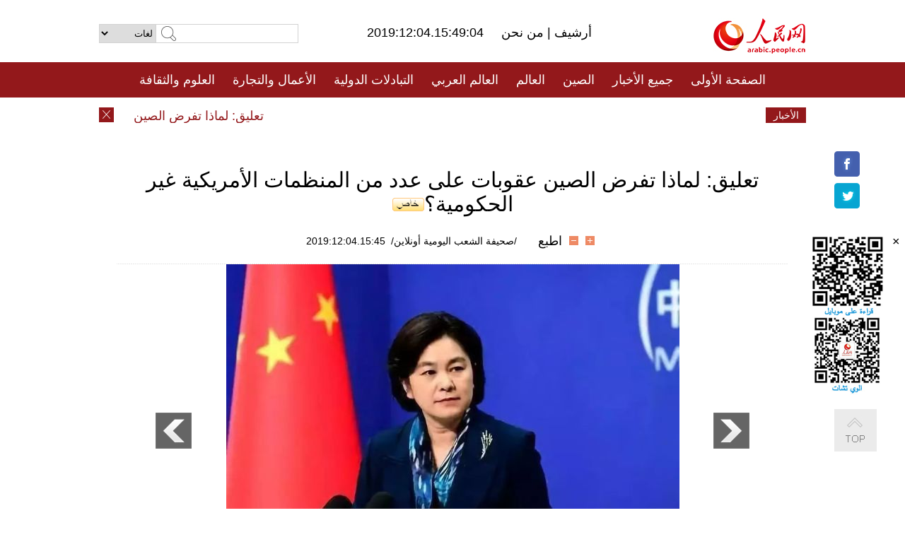

--- FILE ---
content_type: text/html
request_url: http://arabic.peopledaily.com.cn/n3/2019/1204/c31664-9638036.html
body_size: 10110
content:
<!DOCTYPE html PUBLIC "-//W3C//DTD XHTML 1.0 Transitional//EN" "http://www.w3.org/TR/xhtml1/DTD/xhtml1-transitional.dtd">
<html xmlns="http://www.w3.org/1999/xhtml" dir="rtl" lang="ar">
<head>
<meta http-equiv="content-type" content="text/html;charset=UTF-8"/>
<meta http-equiv="Content-Language" content="utf-8" />
<meta content="all" name="robots" />
<title>تعليق: لماذا تفرض الصين عقوبات على عدد من المنظمات الأمريكية غير الحكومية؟</title>
<meta name="copyright" content="" />
<meta name="description" content="أعلنت وزارة الخارجية الصينية يوم 2 ديسمبر الجاري عن فرض عقوبات على بعض المنظمات غير الحكومية الأمريكية التي تصرفت بشكل سيء في الشغب الذي يجتاح هونغ كونغ من جراء تعديل قانون تسليم المجرمين الهاربين، وتشمل كل من المؤسسة الوطنية للديمقراطية والجمعية الديمقراطية الوطنية للشؤون الدولية والمعهد الجمهوري الدولي ومنظمة مراقبة حقوق الإنسان (هيومان رايتس ووتش) ومنظمة فريدم هاوس." />
<meta name="keywords" content="أعمال العنف في هونغ كونغ,الولايات المتحدة/هونغ كونغ,المنظمات غير الحكومية" />
<meta name="filetype" content="0">
<meta name="publishedtype" content="1">
<meta name="pagetype" content="1">
<meta name="catalogs" content="F_31664">
<meta name="contentid" content="F_9638036">
<meta name="publishdate" content="2019-12-04">
<meta name="author" content="F_994">
<meta name="source" content="مصدر：/صحيفة الشعب اليومية أونلاين/ خاص">
<meta name="editor" content="F_994">
<meta name="sourcetype" content="10">
<meta name="viewport" content="width=device-width,initial-scale=1.0,minimum-scale=1.0,maximum-scale=1.0" />
<link href="/img/FOREIGN/2015/08/212705/page.css" type="text/css" rel="stylesheet" media="all" />
<link href="/img/FOREIGN/2015/08/212705/page_high.css" type="text/css" rel="stylesheet" media="all" />
<link href="/img/FOREIGN/2017/10/212815/mobile.css" type="text/css" rel="stylesheet" media="all" />
<script src="/img/FOREIGN/2015/02/212625/js/jquery-1.7.1.min.js" type="text/javascript"></script>
<script src="/img/FOREIGN/2015/08/212705/js/nav.js" type="text/javascript"></script>
<script src="/img/FOREIGN/2015/08/212705/js/topback.js" type="text/javascript"></script>
<script src="/img/FOREIGN/2015/08/212705/js/dozoom.js" type="text/javascript"></script>
<script src="/img/FOREIGN/2015/08/212705/js/txt.js" type="text/javascript"></script>
<script type="text/javascript">
$(document).ready(function()
{
	var $text = $(".high_txt").find("h1").text();
	//$(".pic_txt").text($text);
	$(".pic").find("img").attr({alt:""});
	function text_show(){
	 $(".pic_txt").show();
	 $(".pic_txt").animate({bottom:"0px"},0);
	 //$(".left_btn").css({display:"block"});
	 //$(".right_btn").css({display:"block"});
	}
	$(".pic").mouseover(function(){text_show();}) 
	$(".pic_txt").mouseover(function(){text_show();})
	$(".left_btn").mouseover(function(){text_show();})
	$(".right_btn").mouseover(function(){text_show();})	 
	$(".pic").mouseout(function(){
	 	 //$(".pic_txt").hide();
	 	 $(".pic_txt").animate({bottom:"-80px"},0);
		 //$(".left_btn").css({display:"none"});
		 //$(".right_btn").css({display:"none"});	 
	})
	
	if($.trim($(".pic").text()) == ""){
		$(".pic_txt").text($text);
	}
})
</script>
</head>
<body>
<!--logo-->
<div class="w1000 logo clearfix">
    <div class="left fl">
        <div class="n1 fl">
        	<select onChange="MM_jumpMenu('parent',this,0)" name=select>
<option>لغات</option>
<option value="http://www.people.com.cn/">中文简体</option>
<option value="http://english.people.com.cn/">English</option>
<option value="http://french.peopledaily.com.cn//">Français</option>
<option value="http://j.peopledaily.com.cn/">日本語</option> 
<option value="http://spanish.people.com.cn/">Español</option>
<option value="http://russian.people.com.cn/">Русский</option>
<option value="http://arabic.people.com.cn/">عربي</option>
<option value="http://kr.people.com.cn/">한국어</option>
<option value="http://german.people.com.cn/">Deutsch</option>
<option value="http://portuguese.people.com.cn/">Português</option>
</select>
<script language="javascript" type="text/javascript">
<!--
function MM_jumpMenu(targ,selObj,restore){ 
eval(targ+".location='"+selObj.options[selObj.selectedIndex].value+"'");
if (restore) selObj.selectedIndex=0;
}
-->
</script>

        </div>
        <div class="n2 fl">
            <form name="searchForm" method="post" action="http://search.people.com.cn/language/search.do" target="_blank">
<input type="hidden" name="dateFlag" value="false"/>
<input type="hidden" name="siteName" value="arabic"/>
<input type="hidden" name="pageNum" value="1">
<input name="keyword" id="keyword" type="text" class="inp1" /><input type="submit" name="Submit" class="inp2" value="" />
</form>
        </div>
    </div>
    <div class="center fl">
        <div class="n1 fl"></div>
        <div class="n2 fl"></div>
        <div class="n3 fl">2019:12:04.15:49:04</div>
        <div class="n4 fl"><a href="http://arabic.peopledaily.com.cn/33006/review/" target="_blank">أرشيف </a>|<a href="http://arabic.people.com.cn/31664/6634600.html" target="_blank"> من نحن </a></div>
    </div>
    <div class="fr"><a href="http://arabic.people.com.cn/" target="_blank"><img src="/img/FOREIGN/2015/08/212705/images/logo.jpg" alt="人民网" /></a></div>
</div>
<!--nav-->
<div class="menubox">
<div id="menu"><ul>
<li><a href="http://arabic.people.com.cn/" target="_blank"> الصفحة الأولى </a>
	<ul>
		<li><a href="http://arabic.people.com.cn/102102/index.html" target="_blank">الأخبار باللغتين 双语新闻</a></li>
	</ul>
</li>
<li><a href="http://arabic.people.com.cn/102232/index.html" target="_blank">جميع الأخبار</a>
	<ul>
		<li><a href=" http://arabic.people.com.cn/100867/index.html" target="_blank">PDFصحيفة الشعب اليومية </a></li>
	</ul>
</li>
<li><a href="http://arabic.people.com.cn/31664/index.html" target="_blank">الصين</a>
	<ul>
		<li><a href="http://arabic.people.com.cn/101459/index.html" target="_blank">أخبار المؤتمر الصحفي لوزارة الخارجية</a></li>
	</ul>
</li>
<li><a href="http://arabic.people.com.cn/31663/index.html" target="_blank">العالم</a></li>
<li><a href="http://arabic.people.com.cn/31662/index.html" target="_blank">العالم العربي</a></li>
<li><a href="http://arabic.people.com.cn/31660/index.html" target="_blank">التبادلات الدولية</a>
	<ul>
		<li><a href="http://arabic.people.com.cn/101460/index.html" target="_blank">الصين والدول العربية</a></li>
	</ul>
</li>
<li><a href="http://arabic.people.com.cn/31659/index.html" target="_blank">الأعمال والتجارة</a></li>
<li><a href="http://arabic.people.com.cn/31657/index.html" target="_blank">العلوم والثقافة</a></li>
<li><a href="http://arabic.people.com.cn/31656/index.html" target="_blank">المنوعات </a>
	<ul>
		<li><a href="http://arabic.people.com.cn/31656/index.html" target="_blank"> السياحة والحياة</a></li>
		<li><a href="http://arabic.people.com.cn/31658/index.html" target="_blank"> الرياضة </a></li>
	</ul>
</li>
<li><a href="http://arabic.people.com.cn/96604/index.html" target="_blank">تعليقات</a>	</li>
<li><a href="http://arabic.people.com.cn/96608/index.html" target="_blank">فيديو</a></li>
</ul></div>
</div>
<!--logo-->
<div class="w1000 logo_mob clearfix">
    <span><a href="http://arabic.people.com.cn/"><img src="/img/FOREIGN/2017/10/212815/images/logo.jpg" alt="人民网"></a></span>
    <strong><a href="http://arabic.peopledaily.com.cn/33006/review/">أرشيف </a>|<a href="http://arabic.people.com.cn/31664/6634600.html"> من نحن </a>2019:12:04.15:49:04</strong>
</div>
<!--nav-->
<div class="w640 nav clearfix">
		<a href=" http://arabic.people.com.cn/31664/index.html ">الصين</a><a href=" http://arabic.people.com.cn/101460/index.html">الصين والدول العربية</a><a href=" http://arabic.people.com.cn/31659/index.html">الأعمال والتجارة</a>
		<span><img src="/img/FOREIGN/2017/10/212815/images/menu.png" alt="" /></span>
	</div>
	<div class="w640 nav_con clearfix"><a href=" http://arabic.people.com.cn/31662/index.html ">العالم العربي</a><a href=" http://arabic.people.com.cn/31663/index.html ">العالم</a><a href=" http://arabic.people.com.cn/96604/index.html "> تعليقات </a><a href=" http://arabic.people.com.cn/96608/index.html"> فيديو </a> </div>
<!--news-->
<div class="w1000 news clearfix">
    <div class="left fl"><span id="close"></span></div>
    <div class="center fl">
        <div id="demo">
            <div id="indemo">
                <div id="demo1"><a href='/n3/2019/1204/c31664-9638036.html' target="_blank">تعليق: لماذا تفرض الصين عقوبات على عدد من المنظمات الأمريكية غير الحكومية؟</a>
<a href='/n3/2019/1204/c31664-9637927.html' target="_blank">مقالة خاصة: "الشيوعي الصيني" حزب متجدد الشباب يشجع الابتكار ويسعى لتبادل "حوكمته" مع العالم</a>
<a href='/n3/2019/1204/c31664-9637875.html' target="_blank">وزارة العدل الصينية تقيم يوما مفتوحا بمناسبة "يوم الدستور"</a>
<a href='/n3/2019/1204/c31664-9637874.html' target="_blank">الصين تطلق حملة دعائية حول الدستور</a>
<a href='/n3/2019/1204/c31664-9637873.html' target="_blank">في يوم الدستور ... الصين تعزز معرفة الطلاب بدستور البلاد</a>
<a href='/n3/2019/1204/c31664-9637871.html' target="_blank">الصين تكشف عن مسودة وثيقة لقانون ضريبة الاستهلاك</a>
<a href='/n3/2019/1204/c31657-9637870.html' target="_blank">اكتشاف آلاف القطع الأثرية تعود لأكثر من ألفي سنة في شمال شرقي الصين</a>
<a href='/n3/2019/1204/c31664-9637868.html' target="_blank">المحكمة الصينية العليا تدشن منصة الكترونية للتحقق من القوانين الأجنبية</a>
<a href='/n3/2019/1204/c31663-9637858.html' target="_blank">وزارة: تركيا ترحل 5 مقاتلين أجانب إلى ألمانيا</a>
<a href='/n3/2019/1204/c31663-9637857.html' target="_blank">لجنة المخابرات في مجلس النواب الأمريكي تصدر تقريرا عن نتائج تحقيق المساءلة</a>

</div>
                <div id="demo2"></div>
            </div>
        </div>
        <script type="text/javascript">
            <!--
            var speed=30; //数字越大速度越慢
            var tab=document.getElementById("demo");
            var tab1=document.getElementById("demo1");
            var tab2=document.getElementById("demo2");
            tab2.innerHTML=tab1.innerHTML;
            function Marquee(){
            if(tab.scrollLeft<=0)
            tab.scrollLeft+=tab2.offsetWidth
            else{
            tab.scrollLeft--;
            }
            }
            var MyMar=setInterval(Marquee,speed);
            tab.onmouseover=function() {clearInterval(MyMar)};
            tab.onmouseout=function() {MyMar=setInterval(Marquee,speed)};
            -->
        </script>
    </div>
    <div class="fr white">الأخبار الأخيرة</div>
</div>
<!--gaoqing txt-->
<div class="high_txt clearfix">
    <h1>تعليق: لماذا تفرض الصين عقوبات على عدد من المنظمات الأمريكية غير الحكومية؟<img src="/img/2011arabic/images/icon05.gif" alt="" /></h1>
    <h2><span class="subtitle_new"></span></h2>
    <div class="high_txt_1">
        <h3><a href="http://arabic.people.com.cn/">/صحيفة الشعب اليومية أونلاين/</a>&nbsp;&nbsp;2019:12:04.15:45</h3>
        <span><input type="submit" name="button" value="" onclick="return doZoom(24)" class="t2">&nbsp;&nbsp;<input type="submit" name="button2" value="" onclick="return doZoom(16)" class="t1">&nbsp;&nbsp;<a href="#" onclick="window.print();">اطبع</a></span>
    </div>
    <div class="page_pic">
        <div class="pic">
            <table width='450' cellspacing=0 cellpadding=3 align=center><tr><td align='center'><img src="/NMediaFile/2019/1204/FOREIGN201912041547000019104494674.jpg" alt="تعليق: لماذا تفرض الصين عقوبات على عدد من المنظمات الأمريكية غير الحكومية؟"></td></tr><tr><td class="picdesc" align=center><font color='#000000'></font></td></tr></table>
            <div class="pic_txt"></div>
        </div>
        <div class="left_btn"></div>
        <div class="right_btn"></div>
    </div>
    <div class="high_txt_2" id="p_content">
        <p>
	أعلنت وزارة الخارجية الصينية يوم 2 ديسمبر الجاري عن فرض عقوبات على بعض المنظمات غير الحكومية الأمريكية التي تصرفت بشكل سيء في الشغب الذي يجتاح هونغ كونغ من جراء تعديل قانون تسليم المجرمين الهاربين، وتشمل كل من المؤسسة الوطنية للديمقراطية والجمعية الديمقراطية الوطنية للشؤون الدولية والمعهد الجمهوري الدولي ومنظمة مراقبة حقوق الإنسان (هيومان رايتس ووتش) ومنظمة فريدم هاوس.</p>
<p>
	وأكدت الرئيسة التنفيذية لمنطقة هونغ كونغ الإدارية الخاصة كاري لام يوم 3 ديسمبر الجاري، أن حكومة منطقة هونغ كونغ الإدارية الخاصة سوف تتعاون وتتابع وفق متطلبات الحكومة المركزية فيما ما يخص الشؤون الخارجية.</p>
<p>
	فلماذا تفرض الصين عقوبات على تلك المنظمات الأمريكية غير الحكومية؟ ماذا فعلت هذه المنظمات في هونغ كونغ؟ ماذا فعلت في بلدان أخرى؟</p>
<p>
	شهدت جورجيا وغيرها من ثلاث بلدان رابطة الدول المستقلة تغيير في النظام بعد عام 2003. كما اجتاح " الربيع العربي" تونس ومصر ودول الشرق الأوسط وشمال إفريقيا الأخرى بعد عام 2010. وفي عام 2014، اندلعت النزاعات والانقلابات الدموية في أوكرانيا.</p>
<p>
	وكانت هونغ كونغ قد شهدت حادثة “احتلال المركز" في سبتمبر 2014، ووقعت "أعمال شغب في مونغ كوك" في يونيو 2016، لتهب بعدها عاصفة تعديل قانون تسليم المجرمين الهاربين التي تشهدها هونغ كونغ من يونيو من هذا العام إلى الوقت الحاضر.</p>
<p>
	وإن لكل هذه الحوادث قانون، وتبدو سطحيا أن مجموعة من أعضاء المعارضة الداخلية نفذت "سياسات الشارع"، ثم حصلت على دعم "الرأي العام"، وانتشرت أخيرًا حركة اجتماعية تخريبية واسعة النطاق.</p>
<p>
	لكن، عند التوصل الى حالة التأمل والتعمق في جوهر ما سبق ذكره نكتشف أن القوة الدافعة الحقيقية وراء ذلك هي القوة الغربية. وفي هذه الحرب غير المرئية، باتت بعض المنظمات غير الحكومية الدولية التي تسمى المنظمات غير الحكومية أهم الناقل، والمؤسسة الوطنية للديمقراطية أكبر قوة.</p>
<p style="text-align: center;">
	<img alt="" src="/NMediaFile/2019/1204/FOREIGN201912041548000091790662495.jpg" style="width: 641px; height: 449px;" /></p>
<p>
	وتزعم المؤسسة الوطنية للديمقراطية بالولايات المتحدة الأمريكية بأنها منظمة غير حكومية، ولكن تم تأسيسها بالفعل من قبل إدارة ريغان في عام 1983. وهي تستخدم للقيام بأنشطة سياسية وحرب نفسية التي لا يلاءم تنفيذها من قبل الحكومة مباشرة، ويأتي أكثر من 80٪ من تمويلها من الحكومة والكونغرس.</p>
<p>
	كما للمؤسسة علاقة وثيقة مع وكالة المخابرات المركزية الأمريكية، حتى أنها تعرف باسم "وكالة الاستخبارات المركزية الثانية". وقبل وبعد الاضطرابات في هونغ كونغ، استثمرت المؤسسة الوطنية للديمقراطية 86 مليون دولار على الأقل في منظمات معارضة مختلفة في هونغ كونغ.</p>
<p>
	بالإضافة إلى الاستثمار المباشر للأموال، لدى المؤسسة الوطنية الأمريكية للديمقراطية مهمة رئيسية أيضًا، وهي تحديد وتدريب الوكلاء الأمريكيين في هونغ كونغ، وكانوا هذه المرة بمثابة قادة "الفوضى".</p>
<p>
	يعد إصدار "تقارير الأبحاث" و "نتائج المسح" طريقة شائعة تستخدمها هذه المنظمات غير الحكومية. وأن هيومن رايتس ووتش التي تأسست عام 1978 تتقن ذلك. حيث لطالما تدخلت هذه المنظمة في قضايا التبت وشينجيانغ والمناطق العرقية الحدودية، ودعمت بعض عناصر "استقلال شينجيانغ" و "استقلال التبت". كما شوهد أعضاء المنظمة خلال أعمال العنف الأخيرة في هونغ كونغ.</p>
<p>
	<u>لماذا تصبح هذه المنظمات غير الحكومية أفضل دافع لثورة الألوان في الدول الغربية؟</u></p>
<p>
	تمتلك هذه المنظمات غير الحكومية وسائل وخصائص مرنة للغاية في البلدان المستهدفة لها: فهي مفتوحة ومخفية على حد سواء، وتتصرف بشكل مباشر ومتسلل.</p>
<p>
	تعتبر الإيديولوجيا فكرا داخليا يعمل على توجيه الفرد. أولا، غالبًا ما تستخدم بعض المنظمات غير الحكومية الغربية البحث العلمي والبحث الاجتماعي ذريعة لتشجيع تغيير فكر الافراد المستهدفين. على سبيل المثال، ترغب هذه المنظمات غير الحكومية في دراسة مواضيع "الديمقراطية والحرية"، "قضايا حقوق الإنسان"، "التصويت والانتخابات"، "العصيان المدني"، "الحركة غير العنيفة"، و "الشرعية السياسية".</p>
<p>
	ومن خلال هذه الدراسات، تصدر هذه المنظمات غير الحكومية باستمرار تقارير بحثية لها مواقف ثابتة، وتلخص الأسباب الجذرية للمشاكل في المجتمع المستهدف على أنها "انعدام الديمقراطية"، وتلخص طرق حل المشكلات في "الديمقراطية"، وتعمل على عقد العديد من الندوات والمنتديات، دورات تدريبية، والتي تؤثر بشكل رئيسي على قادة الرأي ووسائل الإعلام، وأخيرا تؤثر على الجمهور.</p>
<p>
	ثانياً، الدعم المالي هو الطريقة الأكثر مباشرة لممارسة مثل هذه المنظمات غير الحكومية. وتحتاج الحركات الاجتماعية إلى تعبئة الموارد المختلفة، واستخدام الموارد يتطلب إنفاق الأموال. وعادة ما تقدم بعض المنظمات غير الحكومية الغربية الأموال إلى وكلاء مختارين، ومنظمات غير حكومية محلية، ووسائط إعلامية، وجامعات، ومنظمات طلابية، وحتى مشاريع حكومية على أساس "التمويل" و "التبرع" و "العلاقات العامة".</p>
<p>
	أخيرًا، يعد التدريب على الاستراتيجية والمهارات أيضًا خطوة أساسية أثناء مرحلة التخمر ومرحلة الاطلاق. وفي ظل الوضع الذي تشهده هونغ كونغ في الأشهر الأخيرة، فإن حركة المتظاهرين العنيفين منظمون للغاية واستراتيجيون وفنيون. في الواقع، هذه المنظمة هي نتيجة لسنوات من التدريب.</p>
<p>
	أقرت روسيا كدولة مستهدفة لهجمات المنظمات غير الحكومية الغربية قانون المنظمات غير الحكومية في عام 2012، وفي عام 2015 أصدرت قانون " المنظمات غير المرحب بها". في عام 2016، أصدرت الصين قانون "جمهورية الصين الشعبية بشأن إدارة أنشطة المنظمات غير الحكومية في الخارج."</p>
<p>
	والمؤسف حقا، هو غياب قانون مماثل في هونغ كونغ، مما أدى إلى ترك فضاء لهذه المنظمات غير الحكومية والقدرة على لعب دور فظيع في العواصف.</p>

        <div class="high_line"></div>
        <div class="share_tit">شارك</div>
        <div class="bdsharebuttonbox">
            <ul><li><a class="bds_fbook" title="Facebook" href="https://www.facebook.com/share.php?u=http%3A%2F%2Farabic.people.com.cn%2Fn%2F2015%2F1104%2Fc101193-8971574.html%230-fbook-1-21696-b182d7286068ff4101843e17368e4b10&t=%D9%85%D8%AC%D9%85%D9%88%D8%B9%D8%A9%20%D8%B5%D9%88%D8%B1%3A%20%D8%A3%D8%AC%D9%85%D9%84%20%D8%A7%D9%84%D9%85%D8%B3%D8%A7%D8%AC%D8%AF%20%D9%81%D9%8A%20%D8%A7%D9%84%D8%B9%D8%A7%D9%84%D9%85%20-%20People%27s%20Daily%20Online&pic=" data-cmd="fbook">Facebook</a></li>
<li><a class="bds_twi" title="Twitter" href="https://twitter.com/intent/tweet?text=%D9%85%D8%AC%D9%85%D9%88%D8%B9%D8%A9+%D8%B5%D9%88%D8%B1%3A+%D8%A3%D8%AC%D9%85%D9%84+%D8%A7%D9%84%D9%85%D8%B3%D8%A7%D8%AC%D8%AF+%D9%81%D9%8A+%D8%A7%D9%84%D8%B9%D8%A7%D9%84%D9%85+-+People%27s+Daily+Onlinehttp%3A%2F%2Farabic.people.com.cn%2Fn%2F2015%2F1104%2Fc101193-8971574.html%230-twi-1-29508-7250227817ecdff034dc9540e6c76667&pic=" data-cmd="twi">Twitter</a></li>
<li><a class="bds_tsina" title="sina" href="http://service.weibo.com/share/share.php?url=http%3A%2F%2Farabic.people.com.cn%2Fn%2F2015%2F1104%2Fc101193-8971574.html%230-tsina-1-48394-397232819ff9a47a7b7e80a40613cfe1&title=%D9%85%D8%AC%D9%85%D9%88%D8%B9%D8%A9%20%D8%B5%D9%88%D8%B1%3A%20%D8%A3%D8%AC%D9%85%D9%84%20%D8%A7%D9%84%D9%85%D8%B3%D8%A7%D8%AC%D8%AF%20%D9%81%D9%8A%20%D8%A7%D9%84%D8%B9%D8%A7%D9%84%D9%85%20-%20People%27s%20Daily%20Online&appkey=1343713053&searchPic=true&sudaref=s.share.baidu.com" data-cmd="tsina">微博</a></li>
 <li><a class="bds_weixin" title="weixin" href="#" data-cmd="weixin">微信</a></li></ul>
        </div>
        <script type="text/javascript">
        <!--
        window._bd_share_config={"common":{"bdSnsKey":{},"bdText":"","bdMini":"2","bdMiniList":false,"bdPic":"","bdStyle":"0","bdSize":"32"},"share":{}};with(document)0[(getElementsByTagName('head')[0]||body).appendChild(createElement('script')).src='http://bdimg.share.baidu.com/static/api/js/share.js?v=89860593.js?cdnversion='+~(-new Date()/36e5)];
        -->
        </script>
    </div>
</div>
<div class="high_txt_3 clearfix"><h2>صور ساخنة</h2></div>
<div class="high_txt_4 clearfix">
    <ul><li><a href="http://arabic.people.com.cn/n3/2019/1129/c31656-9636877.html" target="_blank"><img src="/NMediaFile/2019/1202/FOREIGN201912021510258131126855282.jpg" width="176" height="108" alt="البجع الأبكم يختار شينجيانغ لقضاء فصل الشتاء على مدى 25 سنة متتالية"/></a><a href="http://arabic.people.com.cn/n3/2019/1129/c31656-9636877.html" target="_blank">البجع الأبكم يختار شينجيانغ لقضاء فصل الشتاء على مدى 25 سنة متتالية</a></li>
<li><a href="http://arabic.people.com.cn/n3/2019/1128/c31656-9636496.html" target="_blank"><img src="/NMediaFile/2019/1129/FOREIGN201911290923480945019097538.jpg" width="176" height="108" alt="فتاة تجسد دور دمية &quot; roly-poly&quot; تحظي بشعبية كبيرة"/></a><a href="http://arabic.people.com.cn/n3/2019/1128/c31656-9636496.html" target="_blank">فتاة تجسد دور دمية " roly-poly" تحظي بشعبية كبيرة</a></li>
<li><a href="http://arabic.people.com.cn/n3/2019/1127/c31656-9636020.html" target="_blank"><img src="/NMediaFile/2019/1127/FOREIGN201911271500307883092976260.jpg" width="176" height="108" alt="ظاهرة فقاقيع الجليد النادرة في بحيرة بمقاطعة هيلونغ جيانغ"/></a><a href="http://arabic.people.com.cn/n3/2019/1127/c31656-9636020.html" target="_blank">ظاهرة فقاقيع الجليد النادرة في بحيرة بمقاطعة هيلونغ جيانغ</a></li>
<li><a href="http://arabic.people.com.cn/n3/2019/1126/c31656-9635541.html" target="_blank"><img src="/NMediaFile/2019/1127/FOREIGN201911271117017993306807237.jpg" width="176" height="108" alt=" شيآن، العراقة والتجديد"/></a><a href="http://arabic.people.com.cn/n3/2019/1126/c31656-9635541.html" target="_blank"> شيآن، العراقة والتجديد</a></li>
<li><a href="http://arabic.people.com.cn/n3/2019/1122/c31657-9634796.html" target="_blank"><img src="/NMediaFile/2019/1126/FOREIGN201911260824205700194157778.jpg" width="176" height="108" alt=" المقاتلات الصينية تتألق في معرض دبي للطيران 2019"/></a><a href="http://arabic.people.com.cn/n3/2019/1122/c31657-9634796.html" target="_blank"> المقاتلات الصينية تتألق في معرض دبي للطيران 2019</a></li>
<li><a href="http://arabic.people.com.cn/n3/2019/1121/c31656-9634427.html" target="_blank"><img src="/NMediaFile/2019/1121/FOREIGN201911211653304784347032769.jpg" width="176" height="108" alt="قانسو... مقاطعة أكثر تنوعًا وشمولية في الصين"/></a><a href="http://arabic.people.com.cn/n3/2019/1121/c31656-9634427.html" target="_blank">قانسو... مقاطعة أكثر تنوعًا وشمولية في الصين</a></li>
<li><a href="http://arabic.people.com.cn/n3/2019/1119/c31656-9633571.html" target="_blank"><img src="/NMediaFile/2019/1120/FOREIGN201911201130549932363041973.jpg" width="176" height="108" alt="&quot; قلعة الاحلام&quot;.. الكاتدرائية آيا صوفيا بعد العاصفة الثلجية التي ضربت هاربين الصينية"/></a><a href="http://arabic.people.com.cn/n3/2019/1119/c31656-9633571.html" target="_blank">" قلعة الاحلام".. الكاتدرائية آيا صوفيا بعد العاصفة الثلجية التي ضربت هاربين الصينية</a></li>
<li><a href="http://arabic.people.com.cn/n3/2019/1118/c31656-9633295.html" target="_blank"><img src="/NMediaFile/2019/1119/FOREIGN201911191057478707961964691.jpg" width="176" height="108" alt="طيارا جناح نفاث فرنسيان يعبران أعلى كهف جبلي فى العالم بوسط الصين"/></a><a href="http://arabic.people.com.cn/n3/2019/1118/c31656-9633295.html" target="_blank">طيارا جناح نفاث فرنسيان يعبران أعلى كهف جبلي فى العالم بوسط الصين</a></li>
<li><a href="http://arabic.people.com.cn/n3/2019/1118/c31656-9633294.html" target="_blank"><img src="/NMediaFile/2019/1119/FOREIGN201911191056198979221732942.jpg" width="176" height="108" alt="اكتشاف مجموعة من الحفر الطبيعية الضخمة في قوانغشي"/></a><a href="http://arabic.people.com.cn/n3/2019/1118/c31656-9633294.html" target="_blank">اكتشاف مجموعة من الحفر الطبيعية الضخمة في قوانغشي</a></li>
<li><a href="http://arabic.people.com.cn/n3/2019/1118/c31657-9633313.html" target="_blank"><img src="/NMediaFile/2019/1119/FOREIGN201911191054534933387013566.jpg" width="176" height="108" alt="شاي ليو باو: شاهد قديم على طريق الحرير البحري"/></a><a href="http://arabic.people.com.cn/n3/2019/1118/c31657-9633313.html" target="_blank">شاي ليو باو: شاهد قديم على طريق الحرير البحري</a></li>
<li><a href="http://arabic.people.com.cn/n3/2019/1115/c31656-9632700.html" target="_blank"><img src="/NMediaFile/2019/1118/FOREIGN201911180951303223360838027.jpg" width="176" height="108" alt="شلال عابر للحدود بين الصين وفيتنام نموذج للتعاون السياحي في إطار &quot;الحزام والطريق&quot;"/></a><a href="http://arabic.people.com.cn/n3/2019/1115/c31656-9632700.html" target="_blank">شلال عابر للحدود بين الصين وفيتنام نموذج للتعاون السياحي في إطار "الحزام والطريق"</a></li>
<li><a href="http://arabic.people.com.cn/n3/2019/1107/c31659-9630350.html" target="_blank"><img src="/NMediaFile/2019/1111/FOREIGN201911111458517845517781591.jpg" width="176" height="108" alt="لحم الهمبرغر الاصطناعي يجذب زوار الدورة الثانية لمعرض الصين الدولي للاستيراد بشنغهاي"/></a><a href="http://arabic.people.com.cn/n3/2019/1107/c31659-9630350.html" target="_blank">لحم الهمبرغر الاصطناعي يجذب زوار الدورة الثانية لمعرض الصين الدولي للاستيراد بشنغهاي</a></li>
<li><a href="http://arabic.people.com.cn/n3/2019/1107/c31656-9630407.html" target="_blank"><img src="/NMediaFile/2019/1108/FOREIGN201911080841215865683044045.jpeg" width="176" height="108" alt="أكبر حديقة ليغولاند بالعالم ستستقر في شانغهاي"/></a><a href="http://arabic.people.com.cn/n3/2019/1107/c31656-9630407.html" target="_blank">أكبر حديقة ليغولاند بالعالم ستستقر في شانغهاي</a></li>
<li><a href="http://arabic.people.com.cn/n3/2019/1105/c31656-9629555.html" target="_blank"><img src="/NMediaFile/2019/1107/FOREIGN201911070837443327918653669.jpg" width="176" height="108" alt="مناظر خريفية جذابة تزين منطقة شيونغآن الجديدة"/></a><a href="http://arabic.people.com.cn/n3/2019/1105/c31656-9629555.html" target="_blank">مناظر خريفية جذابة تزين منطقة شيونغآن الجديدة</a></li>
<li><a href="http://arabic.people.com.cn/n3/2019/1101/c31660-9628668.html" target="_blank"><img src="/NMediaFile/2019/1104/FOREIGN201911040849315266492849522.jpg" width="176" height="108" alt="فيديو: صحفيون عرب يزورون قاعدة تشنغدو لبحوث تربية الباندا العملاقة"/></a><a href="http://arabic.people.com.cn/n3/2019/1101/c31660-9628668.html" target="_blank">فيديو: صحفيون عرب يزورون قاعدة تشنغدو لبحوث تربية الباندا العملاقة</a></li>
</ul>
</div>
<div class="w1000 gqph clearfix">
<div class="fr"><div class="high_txt_3 clearfix"><h2>أخبار ساخنة</h2></div>
<div class="high_txt_5 clearfix">
    <ul><li><span>1</span><a href="/n3/2019/1120/c31656-9634043.html" target="_blank">أسطورة مكافحة الفقر في الصين .. قرية &quot;الجرف&quot; بسلم صلب 2556 درجة</a></li><li><span>2</span><a href="/n3/2019/1121/c31656-9634427.html" target="_blank">قانسو... مقاطعة أكثر تنوعًا وشمولية في الصين</a></li><li><span>3</span><a href="/n3/2019/1129/c31656-9636877.html" target="_blank">البجع الأبكم يختار شينجيانغ لقضاء فصل الشتاء على مدى 25 سنة متتالية</a></li><li><span>4</span><a href="/n3/2019/1203/c31656-9637696.html" target="_blank">الصين تدرس سياسات تجريبية لمنح الاقامة الدائمة للأجانب في منطقة دلتا نهر اليانغتسي</a></li><li><span>5</span><a href="/n3/2019/1122/c31656-9634820.html" target="_blank">طبيب يمتص بفمه 800 مل من بول رجل مسن لإنقاذه بعد توعك مفاجئ على متن طائرة</a></li><li><span>6</span><a href="/n3/2019/1120/c31656-9634020.html" target="_blank">الشباب الصينيون يتركون وصية لمن تنتقل أصولهم الرقمية</a></li><li><span>7</span><a href="/n3/2019/1120/c31656-9634046.html" target="_blank">اقبال متزايد على ارتياد&quot;مقاهى القطط&quot; في الصين</a></li><li><span>8</span><a href="/n3/2019/1119/c31656-9633571.html" target="_blank">&quot; قلعة الاحلام&quot;.. الكاتدرائية آيا صوفيا بعد العاصفة الثلجية التي ضربت هاربين الصينية</a></li><li><span>9</span><a href="/n3/2019/1126/c31656-9635541.html" target="_blank">هذه هي الصين: شيآن، العراقة والتجديد</a></li><li><span>10</span><a href="/n3/2019/1129/c31656-9636794.html" target="_blank">طريق سريع فوق الماء في التبت أجمل الممرات والطرق في العالم</a></li></ul>
</div></div>
<div class="fl"><div class="high_txt_3 clearfix"><h2>روابط ذات العلاقة</h2></div>
<div class="high_txt_5 clearfix">
    <ul><li><a href="/n3/2019/1203/c31664-9637692.html" target=_blank>تعليق: إلقاء اللوم على الصين لن يعالج الأمراض الأمريكية</a></li><li><a href="/n3/2019/1202/c31664-9637345.html" target=_blank>تعليق: محاولات أمريكية بائسة لاستعمال هونغ كونغ في عرقلة التنمية الصينية</a></li><li><a href="/n3/2019/1128/c31664-9636425.html" target=_blank>صحيفة الشعب اليومية: توقيع أمريكا على مشروع قانون متعلق بهونغ كونغ تدخل سافر في الشؤون الداخلية للصين</a></li><li><a href="/n3/2019/1127/c31664-9635809.html" target=_blank>الرئيسة التنفيذية لمنطقة هونغ كونغ الإدارية الخاصة: حكومة المنطقة ستتمسك بمبدأ &quot;دولة واحدة ونظامان&quot; وحقوق الإنسان والحرية وفقا للقانون الأساسي</a></li><li><a href="/n3/2019/1127/c31664-9635807.html" target=_blank>مكتب مفوض وزارة الخارجية الصينية في هونغ كونغ يقدم احتجاجا لوكالة أنباء رويترز</a></li><li><a href="/n3/2019/1126/c31664-9635394.html" target=_blank>وزير الخارجية الصيني: أي محاولة لزعزعة استقرار هونغ كونغ مصيرها الفشل</a></li><li><a href="/n3/2019/1125/c31664-9635004.html" target=_blank>تعليق: إضعاف الصين بالاضطرابات في هونغ كونغ مجرد وهم</a></li><li><a href="/n3/2019/1122/c31664-9634460.html" target=_blank>تقرير إخباري: خبراء دوليون يحثون الولايات المتحدة على الكف عن التدخل في شؤون الصين الداخلية</a></li><li><a href="/n3/2019/1121/c31664-9634109.html" target=_blank>مفوض الخارجية الصينية في هونغ كونغ يستدعي القنصل الأمريكي احتجاجا على مشروع قانون</a></li><li><a href="/n3/2019/1121/c31664-9634091.html" target=_blank>الصين تستدعي مسؤولا من السفارة الأمريكية لتقديم احتجاج ضد موافقة مجلس الشيوخ الأمريكي على مشروع قانون بشأن هونغ كونغ</a></li></ul>
</div></div>
</div>
<!--copyright-->
<div id="copyright">
    جميع حقوق النشر محفوظة<br>
Tel:(010)65363696 Fax:(010)65363688 Email:arabic@people.cn
</div>
<div id="fixedImage">
    <div id="hide">
		<span><a href="https://www.facebook.com/peoplearabic" target="_blank"><img src="/NMediaFile/2015/1008/FOREIGN201510081113574700291223566.jpg" width="36" height="36" alt="arabic.people.cn@facebook"/></a></span>
<span><a href="https://twitter.com/arabic98492130" target="_blank"><img src="/NMediaFile/2015/1008/FOREIGN201510081113576226546200622.jpg" width="36" height="36" alt="arabic.people.cn@twitter"/></a></span>

      	<div class="weixin"><img src="/NMediaFile/2015/1008/FOREIGN201510081102409281075347308.jpg" width="100" height="112"/>
<img src="/NMediaFile/2015/1008/FOREIGN201510081050013532871327330.jpg" width="100" height="112"/>
<span id="close2">×</span></div>
    </div>
    <div class="actGotop"><a href="javascript:;" title="top"></a></div>
</div>
<script type="text/javascript">
<!--
var wrap = document.getElementById('fixedImage');
function resize(){
    if(document.documentElement.clientWidth < 1200) {
        wrap.style.display="none";
        return;
    }
    wrap.style.display="block";
    var left =document.documentElement.scrollLeft+ (document.documentElement.clientWidth -980)/2 - 152;
    if (left < 0) {
        left = 0;
    }
    wrap.style.right= left + 'px';
}
window.onresize = resize;
resize();
-->
</script>
<img src="http://counter.people.cn:8000/d.gif?id=9638036" width=0 height=0 style="display:none;">
<script src="http://tools.people.com.cn/css/2010tianrun/webdig_test.js" language="javascript" type="text/javascript" async></script>
</body>
</html>